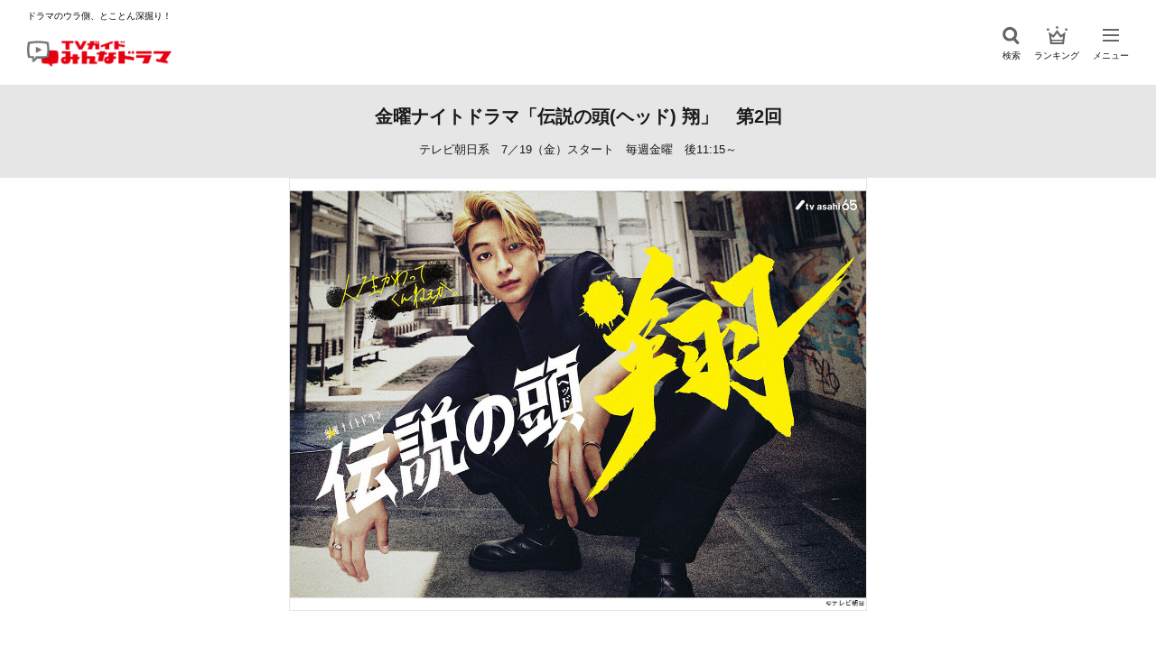

--- FILE ---
content_type: text/html; charset=UTF-8
request_url: https://mindra.jp/episode/legend_head_sho_ex-2/
body_size: 12285
content:
<!doctype html>
<html lang="ja">

<head>
  <meta charset="UTF-8">
  <meta name="viewport" content="width=device-width, initial-scale=1">
  <link rel="profile" href="https://gmpg.org/xfn/11">
    <title>金曜ナイトドラマ「伝説の頭(ヘッド) 翔」　第2回 | TVガイドみんなドラマ</title>
  <meta name="description" content="第2回【7／26（金）】不良に恐喝されたと訴える会社員が翔（高橋文哉）に助けを求めて来た。翔の恋人・直子（井桁弘恵）が追い返す様子に感心していた達人（高橋文哉＝2役）は、恐喝に総長・瀬山が率いる敵対チームの関与があると聞く。一方、彩（関水渚">
    <!--og設定-->
  <meta property="og:type" content="website">
  <meta property="og:title" content="金曜ナイトドラマ「伝説の頭(ヘッド) 翔」　第2回 | TVガイドみんなドラマ">
  <meta property="og:description" content="第2回【7／26（金）】不良に恐喝されたと訴える会社員が翔（高橋文哉）に助けを求めて来た。翔の恋人・直子（井桁弘恵）が追い返す様子に感心していた達人（高橋文哉＝2役）は、恐喝に総長・瀬山が率いる敵対チームの関与があると聞く。一方、彩（関水渚">
  <meta property="og:url" content="https://mindra.jp/episode/legend_head_sho_ex-2/">
  <meta property="og:image" content="https://mindra.jp/wp/wp-content/uploads/2024/06/mindra_main_L_解禁ビジュアル-1120x630.jpg">  <meta property="og:site_name" content="TVガイドみんなドラマ">
  <!--/og設定-->
  <!--twitter og設定-->
  <meta name="twitter:card" content="summary_large_image">
  <meta name="twitter:title" content="金曜ナイトドラマ「伝説の頭(ヘッド) 翔」　第2回 | TVガイドみんなドラマ">
  <meta name="twitter:description" content="第2回【7／26（金）】不良に恐喝されたと訴える会社員が翔（高橋文哉）に助けを求めて来た。翔の恋人・直子（井桁弘恵）が追い返す様子に感心していた達人（高橋文哉＝2役）は、恐喝に総長・瀬山が率いる敵対チームの関与があると聞く。一方、彩（関水渚">
  <meta name="twitter:image" content="https://mindra.jp/wp/wp-content/uploads/2024/06/mindra_main_L_解禁ビジュアル-1120x630.jpg">  <!--/twitter og設定-->
  <!-- Google Tag Manager -->
  <script>(function(w,d,s,l,i){w[l]=w[l]||[];w[l].push({'gtm.start':
  new Date().getTime(),event:'gtm.js'});var f=d.getElementsByTagName(s)[0],
  j=d.createElement(s),dl=l!='dataLayer'?'&l='+l:'';j.async=true;j.src=
  'https://www.googletagmanager.com/gtm.js?id='+i+dl;f.parentNode.insertBefore(j,f);
  })(window,document,'script','dataLayer','GTM-T7LKQSZ');
  </script>
  <!-- End Google Tag Manager -->
  <!-- Global site tag (gtag.js) - Google Analytics -->
  <script async src="https://www.googletagmanager.com/gtag/js?id=UA-189781363-1"></script>
  <script>
    window.dataLayer = window.dataLayer || [];
    function gtag(){dataLayer.push(arguments);}
    gtag('js', new Date());

    gtag('config', 'UA-189781363-1');
      gtag('config', 'G-BPB0RSQ19J');
    </script>
  <!-- End Global site tag -->
  <script async src="https://pagead2.googlesyndication.com/pagead/js/adsbygoogle.js?client=ca-pub-7682687857183062" crossorigin="anonymous"></script>
  <meta name='robots' content='max-image-preview:large' />
<link rel='dns-prefetch' href='//ajax.googleapis.com' />
<link rel='dns-prefetch' href='//cdn.jsdelivr.net' />
<script type="text/javascript" id="wpp-js" src="https://mindra.jp/wp/wp-content/plugins/wordpress-popular-posts/assets/js/wpp.min.js?ver=7.3.3" data-sampling="1" data-sampling-rate="100" data-api-url="https://mindra.jp/wp-json/wordpress-popular-posts" data-post-id="25510" data-token="3d8220c6ee" data-lang="0" data-debug="0"></script>
<script type="text/javascript">
/* <![CDATA[ */
window._wpemojiSettings = {"baseUrl":"https:\/\/s.w.org\/images\/core\/emoji\/16.0.1\/72x72\/","ext":".png","svgUrl":"https:\/\/s.w.org\/images\/core\/emoji\/16.0.1\/svg\/","svgExt":".svg","source":{"concatemoji":"https:\/\/mindra.jp\/wp\/wp-includes\/js\/wp-emoji-release.min.js?ver=6.8.2"}};
/*! This file is auto-generated */
!function(s,n){var o,i,e;function c(e){try{var t={supportTests:e,timestamp:(new Date).valueOf()};sessionStorage.setItem(o,JSON.stringify(t))}catch(e){}}function p(e,t,n){e.clearRect(0,0,e.canvas.width,e.canvas.height),e.fillText(t,0,0);var t=new Uint32Array(e.getImageData(0,0,e.canvas.width,e.canvas.height).data),a=(e.clearRect(0,0,e.canvas.width,e.canvas.height),e.fillText(n,0,0),new Uint32Array(e.getImageData(0,0,e.canvas.width,e.canvas.height).data));return t.every(function(e,t){return e===a[t]})}function u(e,t){e.clearRect(0,0,e.canvas.width,e.canvas.height),e.fillText(t,0,0);for(var n=e.getImageData(16,16,1,1),a=0;a<n.data.length;a++)if(0!==n.data[a])return!1;return!0}function f(e,t,n,a){switch(t){case"flag":return n(e,"\ud83c\udff3\ufe0f\u200d\u26a7\ufe0f","\ud83c\udff3\ufe0f\u200b\u26a7\ufe0f")?!1:!n(e,"\ud83c\udde8\ud83c\uddf6","\ud83c\udde8\u200b\ud83c\uddf6")&&!n(e,"\ud83c\udff4\udb40\udc67\udb40\udc62\udb40\udc65\udb40\udc6e\udb40\udc67\udb40\udc7f","\ud83c\udff4\u200b\udb40\udc67\u200b\udb40\udc62\u200b\udb40\udc65\u200b\udb40\udc6e\u200b\udb40\udc67\u200b\udb40\udc7f");case"emoji":return!a(e,"\ud83e\udedf")}return!1}function g(e,t,n,a){var r="undefined"!=typeof WorkerGlobalScope&&self instanceof WorkerGlobalScope?new OffscreenCanvas(300,150):s.createElement("canvas"),o=r.getContext("2d",{willReadFrequently:!0}),i=(o.textBaseline="top",o.font="600 32px Arial",{});return e.forEach(function(e){i[e]=t(o,e,n,a)}),i}function t(e){var t=s.createElement("script");t.src=e,t.defer=!0,s.head.appendChild(t)}"undefined"!=typeof Promise&&(o="wpEmojiSettingsSupports",i=["flag","emoji"],n.supports={everything:!0,everythingExceptFlag:!0},e=new Promise(function(e){s.addEventListener("DOMContentLoaded",e,{once:!0})}),new Promise(function(t){var n=function(){try{var e=JSON.parse(sessionStorage.getItem(o));if("object"==typeof e&&"number"==typeof e.timestamp&&(new Date).valueOf()<e.timestamp+604800&&"object"==typeof e.supportTests)return e.supportTests}catch(e){}return null}();if(!n){if("undefined"!=typeof Worker&&"undefined"!=typeof OffscreenCanvas&&"undefined"!=typeof URL&&URL.createObjectURL&&"undefined"!=typeof Blob)try{var e="postMessage("+g.toString()+"("+[JSON.stringify(i),f.toString(),p.toString(),u.toString()].join(",")+"));",a=new Blob([e],{type:"text/javascript"}),r=new Worker(URL.createObjectURL(a),{name:"wpTestEmojiSupports"});return void(r.onmessage=function(e){c(n=e.data),r.terminate(),t(n)})}catch(e){}c(n=g(i,f,p,u))}t(n)}).then(function(e){for(var t in e)n.supports[t]=e[t],n.supports.everything=n.supports.everything&&n.supports[t],"flag"!==t&&(n.supports.everythingExceptFlag=n.supports.everythingExceptFlag&&n.supports[t]);n.supports.everythingExceptFlag=n.supports.everythingExceptFlag&&!n.supports.flag,n.DOMReady=!1,n.readyCallback=function(){n.DOMReady=!0}}).then(function(){return e}).then(function(){var e;n.supports.everything||(n.readyCallback(),(e=n.source||{}).concatemoji?t(e.concatemoji):e.wpemoji&&e.twemoji&&(t(e.twemoji),t(e.wpemoji)))}))}((window,document),window._wpemojiSettings);
/* ]]> */
</script>
<style id='wp-emoji-styles-inline-css' type='text/css'>

	img.wp-smiley, img.emoji {
		display: inline !important;
		border: none !important;
		box-shadow: none !important;
		height: 1em !important;
		width: 1em !important;
		margin: 0 0.07em !important;
		vertical-align: -0.1em !important;
		background: none !important;
		padding: 0 !important;
	}
</style>
<link rel='stylesheet' id='wp-block-library-css' href='https://mindra.jp/wp/wp-includes/css/dist/block-library/style.min.css?ver=6.8.2' type='text/css' media='all' />
<style id='classic-theme-styles-inline-css' type='text/css'>
/*! This file is auto-generated */
.wp-block-button__link{color:#fff;background-color:#32373c;border-radius:9999px;box-shadow:none;text-decoration:none;padding:calc(.667em + 2px) calc(1.333em + 2px);font-size:1.125em}.wp-block-file__button{background:#32373c;color:#fff;text-decoration:none}
</style>
<style id='global-styles-inline-css' type='text/css'>
:root{--wp--preset--aspect-ratio--square: 1;--wp--preset--aspect-ratio--4-3: 4/3;--wp--preset--aspect-ratio--3-4: 3/4;--wp--preset--aspect-ratio--3-2: 3/2;--wp--preset--aspect-ratio--2-3: 2/3;--wp--preset--aspect-ratio--16-9: 16/9;--wp--preset--aspect-ratio--9-16: 9/16;--wp--preset--color--black: #000000;--wp--preset--color--cyan-bluish-gray: #abb8c3;--wp--preset--color--white: #ffffff;--wp--preset--color--pale-pink: #f78da7;--wp--preset--color--vivid-red: #cf2e2e;--wp--preset--color--luminous-vivid-orange: #ff6900;--wp--preset--color--luminous-vivid-amber: #fcb900;--wp--preset--color--light-green-cyan: #7bdcb5;--wp--preset--color--vivid-green-cyan: #00d084;--wp--preset--color--pale-cyan-blue: #8ed1fc;--wp--preset--color--vivid-cyan-blue: #0693e3;--wp--preset--color--vivid-purple: #9b51e0;--wp--preset--gradient--vivid-cyan-blue-to-vivid-purple: linear-gradient(135deg,rgba(6,147,227,1) 0%,rgb(155,81,224) 100%);--wp--preset--gradient--light-green-cyan-to-vivid-green-cyan: linear-gradient(135deg,rgb(122,220,180) 0%,rgb(0,208,130) 100%);--wp--preset--gradient--luminous-vivid-amber-to-luminous-vivid-orange: linear-gradient(135deg,rgba(252,185,0,1) 0%,rgba(255,105,0,1) 100%);--wp--preset--gradient--luminous-vivid-orange-to-vivid-red: linear-gradient(135deg,rgba(255,105,0,1) 0%,rgb(207,46,46) 100%);--wp--preset--gradient--very-light-gray-to-cyan-bluish-gray: linear-gradient(135deg,rgb(238,238,238) 0%,rgb(169,184,195) 100%);--wp--preset--gradient--cool-to-warm-spectrum: linear-gradient(135deg,rgb(74,234,220) 0%,rgb(151,120,209) 20%,rgb(207,42,186) 40%,rgb(238,44,130) 60%,rgb(251,105,98) 80%,rgb(254,248,76) 100%);--wp--preset--gradient--blush-light-purple: linear-gradient(135deg,rgb(255,206,236) 0%,rgb(152,150,240) 100%);--wp--preset--gradient--blush-bordeaux: linear-gradient(135deg,rgb(254,205,165) 0%,rgb(254,45,45) 50%,rgb(107,0,62) 100%);--wp--preset--gradient--luminous-dusk: linear-gradient(135deg,rgb(255,203,112) 0%,rgb(199,81,192) 50%,rgb(65,88,208) 100%);--wp--preset--gradient--pale-ocean: linear-gradient(135deg,rgb(255,245,203) 0%,rgb(182,227,212) 50%,rgb(51,167,181) 100%);--wp--preset--gradient--electric-grass: linear-gradient(135deg,rgb(202,248,128) 0%,rgb(113,206,126) 100%);--wp--preset--gradient--midnight: linear-gradient(135deg,rgb(2,3,129) 0%,rgb(40,116,252) 100%);--wp--preset--font-size--small: 13px;--wp--preset--font-size--medium: 20px;--wp--preset--font-size--large: 36px;--wp--preset--font-size--x-large: 42px;--wp--preset--spacing--20: 0.44rem;--wp--preset--spacing--30: 0.67rem;--wp--preset--spacing--40: 1rem;--wp--preset--spacing--50: 1.5rem;--wp--preset--spacing--60: 2.25rem;--wp--preset--spacing--70: 3.38rem;--wp--preset--spacing--80: 5.06rem;--wp--preset--shadow--natural: 6px 6px 9px rgba(0, 0, 0, 0.2);--wp--preset--shadow--deep: 12px 12px 50px rgba(0, 0, 0, 0.4);--wp--preset--shadow--sharp: 6px 6px 0px rgba(0, 0, 0, 0.2);--wp--preset--shadow--outlined: 6px 6px 0px -3px rgba(255, 255, 255, 1), 6px 6px rgba(0, 0, 0, 1);--wp--preset--shadow--crisp: 6px 6px 0px rgba(0, 0, 0, 1);}:where(.is-layout-flex){gap: 0.5em;}:where(.is-layout-grid){gap: 0.5em;}body .is-layout-flex{display: flex;}.is-layout-flex{flex-wrap: wrap;align-items: center;}.is-layout-flex > :is(*, div){margin: 0;}body .is-layout-grid{display: grid;}.is-layout-grid > :is(*, div){margin: 0;}:where(.wp-block-columns.is-layout-flex){gap: 2em;}:where(.wp-block-columns.is-layout-grid){gap: 2em;}:where(.wp-block-post-template.is-layout-flex){gap: 1.25em;}:where(.wp-block-post-template.is-layout-grid){gap: 1.25em;}.has-black-color{color: var(--wp--preset--color--black) !important;}.has-cyan-bluish-gray-color{color: var(--wp--preset--color--cyan-bluish-gray) !important;}.has-white-color{color: var(--wp--preset--color--white) !important;}.has-pale-pink-color{color: var(--wp--preset--color--pale-pink) !important;}.has-vivid-red-color{color: var(--wp--preset--color--vivid-red) !important;}.has-luminous-vivid-orange-color{color: var(--wp--preset--color--luminous-vivid-orange) !important;}.has-luminous-vivid-amber-color{color: var(--wp--preset--color--luminous-vivid-amber) !important;}.has-light-green-cyan-color{color: var(--wp--preset--color--light-green-cyan) !important;}.has-vivid-green-cyan-color{color: var(--wp--preset--color--vivid-green-cyan) !important;}.has-pale-cyan-blue-color{color: var(--wp--preset--color--pale-cyan-blue) !important;}.has-vivid-cyan-blue-color{color: var(--wp--preset--color--vivid-cyan-blue) !important;}.has-vivid-purple-color{color: var(--wp--preset--color--vivid-purple) !important;}.has-black-background-color{background-color: var(--wp--preset--color--black) !important;}.has-cyan-bluish-gray-background-color{background-color: var(--wp--preset--color--cyan-bluish-gray) !important;}.has-white-background-color{background-color: var(--wp--preset--color--white) !important;}.has-pale-pink-background-color{background-color: var(--wp--preset--color--pale-pink) !important;}.has-vivid-red-background-color{background-color: var(--wp--preset--color--vivid-red) !important;}.has-luminous-vivid-orange-background-color{background-color: var(--wp--preset--color--luminous-vivid-orange) !important;}.has-luminous-vivid-amber-background-color{background-color: var(--wp--preset--color--luminous-vivid-amber) !important;}.has-light-green-cyan-background-color{background-color: var(--wp--preset--color--light-green-cyan) !important;}.has-vivid-green-cyan-background-color{background-color: var(--wp--preset--color--vivid-green-cyan) !important;}.has-pale-cyan-blue-background-color{background-color: var(--wp--preset--color--pale-cyan-blue) !important;}.has-vivid-cyan-blue-background-color{background-color: var(--wp--preset--color--vivid-cyan-blue) !important;}.has-vivid-purple-background-color{background-color: var(--wp--preset--color--vivid-purple) !important;}.has-black-border-color{border-color: var(--wp--preset--color--black) !important;}.has-cyan-bluish-gray-border-color{border-color: var(--wp--preset--color--cyan-bluish-gray) !important;}.has-white-border-color{border-color: var(--wp--preset--color--white) !important;}.has-pale-pink-border-color{border-color: var(--wp--preset--color--pale-pink) !important;}.has-vivid-red-border-color{border-color: var(--wp--preset--color--vivid-red) !important;}.has-luminous-vivid-orange-border-color{border-color: var(--wp--preset--color--luminous-vivid-orange) !important;}.has-luminous-vivid-amber-border-color{border-color: var(--wp--preset--color--luminous-vivid-amber) !important;}.has-light-green-cyan-border-color{border-color: var(--wp--preset--color--light-green-cyan) !important;}.has-vivid-green-cyan-border-color{border-color: var(--wp--preset--color--vivid-green-cyan) !important;}.has-pale-cyan-blue-border-color{border-color: var(--wp--preset--color--pale-cyan-blue) !important;}.has-vivid-cyan-blue-border-color{border-color: var(--wp--preset--color--vivid-cyan-blue) !important;}.has-vivid-purple-border-color{border-color: var(--wp--preset--color--vivid-purple) !important;}.has-vivid-cyan-blue-to-vivid-purple-gradient-background{background: var(--wp--preset--gradient--vivid-cyan-blue-to-vivid-purple) !important;}.has-light-green-cyan-to-vivid-green-cyan-gradient-background{background: var(--wp--preset--gradient--light-green-cyan-to-vivid-green-cyan) !important;}.has-luminous-vivid-amber-to-luminous-vivid-orange-gradient-background{background: var(--wp--preset--gradient--luminous-vivid-amber-to-luminous-vivid-orange) !important;}.has-luminous-vivid-orange-to-vivid-red-gradient-background{background: var(--wp--preset--gradient--luminous-vivid-orange-to-vivid-red) !important;}.has-very-light-gray-to-cyan-bluish-gray-gradient-background{background: var(--wp--preset--gradient--very-light-gray-to-cyan-bluish-gray) !important;}.has-cool-to-warm-spectrum-gradient-background{background: var(--wp--preset--gradient--cool-to-warm-spectrum) !important;}.has-blush-light-purple-gradient-background{background: var(--wp--preset--gradient--blush-light-purple) !important;}.has-blush-bordeaux-gradient-background{background: var(--wp--preset--gradient--blush-bordeaux) !important;}.has-luminous-dusk-gradient-background{background: var(--wp--preset--gradient--luminous-dusk) !important;}.has-pale-ocean-gradient-background{background: var(--wp--preset--gradient--pale-ocean) !important;}.has-electric-grass-gradient-background{background: var(--wp--preset--gradient--electric-grass) !important;}.has-midnight-gradient-background{background: var(--wp--preset--gradient--midnight) !important;}.has-small-font-size{font-size: var(--wp--preset--font-size--small) !important;}.has-medium-font-size{font-size: var(--wp--preset--font-size--medium) !important;}.has-large-font-size{font-size: var(--wp--preset--font-size--large) !important;}.has-x-large-font-size{font-size: var(--wp--preset--font-size--x-large) !important;}
:where(.wp-block-post-template.is-layout-flex){gap: 1.25em;}:where(.wp-block-post-template.is-layout-grid){gap: 1.25em;}
:where(.wp-block-columns.is-layout-flex){gap: 2em;}:where(.wp-block-columns.is-layout-grid){gap: 2em;}
:root :where(.wp-block-pullquote){font-size: 1.5em;line-height: 1.6;}
</style>
<link rel='stylesheet' id='wp-polls-css' href='https://mindra.jp/wp/wp-content/plugins/wp-polls/polls-css.css?ver=2.77.3' type='text/css' media='all' />
<style id='wp-polls-inline-css' type='text/css'>
.wp-polls .pollbar {
	margin: 1px;
	font-size: 6px;
	line-height: 8px;
	height: 8px;
	background: #E20013;
	border: 1px solid #E20013;
}

</style>
<link rel='stylesheet' id='wordpress-popular-posts-css-css' href='https://mindra.jp/wp/wp-content/plugins/wordpress-popular-posts/assets/css/wpp.css?ver=7.3.3' type='text/css' media='all' />
<link rel='stylesheet' id='style-css' href='https://mindra.jp/wp/wp-content/themes/mindra-theme/style.css?ver=1.1.1' type='text/css' media='all' />
<link rel='stylesheet' id='swiper-css' href='https://cdn.jsdelivr.net/npm/swiper@8/swiper-bundle.min.css?ver=8.0.0' type='text/css' media='all' />
<link rel='stylesheet' id='bem-style-css' href='https://mindra.jp/wp/wp-content/themes/mindra-theme/css/style.css?ver=1.1.1' type='text/css' media='all' />
<link rel='stylesheet' id='ads-style-css' href='https://mindra.jp/wp/wp-content/themes/mindra-theme/css/ads.css?ver=1.1.1' type='text/css' media='all' />
<script type="text/javascript" src="https://ajax.googleapis.com/ajax/libs/jquery/3.6.0/jquery.min.js?ver=3.6.0" id="jquery-js"></script>
<link rel="https://api.w.org/" href="https://mindra.jp/wp-json/" /><link rel="alternate" title="JSON" type="application/json" href="https://mindra.jp/wp-json/wp/v2/episode/25510" /><link rel="EditURI" type="application/rsd+xml" title="RSD" href="https://mindra.jp/wp/xmlrpc.php?rsd" />
<meta name="generator" content="WordPress 6.8.2" />
<link rel="canonical" href="https://mindra.jp/episode/legend_head_sho_ex-2/" />
<link rel='shortlink' href='https://mindra.jp/?p=25510' />
<link rel="alternate" title="oEmbed (JSON)" type="application/json+oembed" href="https://mindra.jp/wp-json/oembed/1.0/embed?url=https%3A%2F%2Fmindra.jp%2Fepisode%2Flegend_head_sho_ex-2%2F" />
<link rel="alternate" title="oEmbed (XML)" type="text/xml+oembed" href="https://mindra.jp/wp-json/oembed/1.0/embed?url=https%3A%2F%2Fmindra.jp%2Fepisode%2Flegend_head_sho_ex-2%2F&#038;format=xml" />
            <style id="wpp-loading-animation-styles">@-webkit-keyframes bgslide{from{background-position-x:0}to{background-position-x:-200%}}@keyframes bgslide{from{background-position-x:0}to{background-position-x:-200%}}.wpp-widget-block-placeholder,.wpp-shortcode-placeholder{margin:0 auto;width:60px;height:3px;background:#dd3737;background:linear-gradient(90deg,#dd3737 0%,#571313 10%,#dd3737 100%);background-size:200% auto;border-radius:3px;-webkit-animation:bgslide 1s infinite linear;animation:bgslide 1s infinite linear}</style>
            <link rel="icon" href="https://mindra.jp/wp/wp-content/uploads/2023/06/cropped-favicon-32x32.png" sizes="32x32" />
<link rel="icon" href="https://mindra.jp/wp/wp-content/uploads/2023/06/cropped-favicon-192x192.png" sizes="192x192" />
<link rel="apple-touch-icon" href="https://mindra.jp/wp/wp-content/uploads/2023/06/cropped-favicon-180x180.png" />
<meta name="msapplication-TileImage" content="https://mindra.jp/wp/wp-content/uploads/2023/06/cropped-favicon-270x270.png" />
</head>

<script type="text/javascript">
  // window.onload = function() {
  //   let ele_load = document.getElementsByClassName("loader-bg");
  //   ele_load[0].style.display = "none";
  // }
  $(window).on('load', function() {
    $('.loader').fadeOut(200);
    $('.loader-bg').fadeOut(200);

    if(window.innerWidth <= 610) {
        let eleAdsDiv = document.getElementById("aswift_1_host");
        let eleAdsIFrame = document.getElementById("aswift_1");
        if(eleAdsDiv != null && eleAdsIFrame != null) {
          eleAdsDiv.style.width = "300px";
          eleAdsIFrame.style.width = "300px";
          eleAdsIFrame.setAttribute("width", "300");
        }
    } else if(window.innerWidth <= 1210) {
        let eleAdsDiv = document.getElementById("aswift_1_host");
        let eleAdsIFrame = document.getElementById("aswift_1");
        if(eleAdsDiv != null && eleAdsIFrame != null) {
          eleAdsDiv.style.width = "300px";
          eleAdsIFrame.style.width = "300px";
          eleAdsIFrame.setAttribute("width", "300");
        }
    }
  });
</script>

<body data-rsssl=1 class="wp-singular episode-template-default single single-episode postid-25510 wp-theme-mindra-theme">
      <div class="loader-bg">
      <div class="loader"></div>
    </div>
    <header id="header" class="l-header js-header">
    <div class="l-header__inner">
      <div class="l-header-logo" oncontextmenu="return false;">
        <a href="https://mindra.jp/">
          <p class="l-header-logo__text">ドラマのウラ側、とことん深掘り！</p>
          <h1 class="l-header-logo__img">
            <img src="https://mindra.jp/wp/wp-content/themes/mindra-theme/img/logo.png" srcset="https://mindra.jp/wp/wp-content/themes/mindra-theme/img/logo@2x.png 2x" alt="" width="160px" height="35px">
          </h1>
        </a>
      </div><!-- /.l-header-logo -->
      <nav class="l-header-nav">
        <ul class="l-header-nav__lists">
          <li class="l-header-nav__list js-search">
            <div class="l-header-nav__img l-header-nav__img--search">
              <img src="https://mindra.jp/wp/wp-content/themes/mindra-theme/img/ico_search.svg" alt="検索" width="20px" height="20px">
            </div>
            <p class="l-header-nav__text">検索</p>
          </li>
          <li class="l-header-nav__list">
            <a href="https://mindra.jp/ranking">
              <div class="l-header-nav__img l-header-nav__img--rank">
                <img src="https://mindra.jp/wp/wp-content/themes/mindra-theme/img/ico_ranking.svg" alt="ランキング" width="19px" height="16px">
              </div>
              <p class="l-header-nav__text">ランキング</p>
            </a>
          </li>
          <li class="l-header-nav__list js-hamburger">
            <button type="button" class="l-header-hamburger">
              <span class="l-header-hamburger__line"><span class="visually-hidden">メニューを開閉</span></span>
            </button>
            <p class="l-header-nav__text l-header-nav__text--menu">メニュー</p>
          </li>
        </ul>
      </nav>
    </div><!-- /.l-header__inner -->
  </header><!-- /.l-header -->

  <div class="l-modal l-modal-menu">
    <div class="l-modal__inner l-modal-menu__inner">
      <ul class="l-modal-menu__lists">
        <li class="l-modal-menu__list">
          <p class="l-modal-menu__title">曜日から選ぶ</p>
          <ul class="l-modal-menu__days">
            <li class="l-modal-menu__day">
              <a href="https://mindra.jp/?search-type=drama&s=&dayofweek=sun">
                日
              </a>
            </li>
            <li class="l-modal-menu__day">
              <a href="https://mindra.jp/?search-type=drama&s=&dayofweek=mon">
                月
              </a>
            </li>
            <li class="l-modal-menu__day">
              <a href="https://mindra.jp/?search-type=drama&s=&dayofweek=tue">
                火
              </a>
            </li>
            <li class="l-modal-menu__day">
              <a href="https://mindra.jp/?search-type=drama&s=&dayofweek=wed">
                水
              </a>
            </li>
            <li class="l-modal-menu__day">
              <a href="https://mindra.jp/?search-type=drama&s=&dayofweek=thu">
                木
              </a>
            </li>
            <li class="l-modal-menu__day">
              <a href="https://mindra.jp/?search-type=drama&s=&dayofweek=fri">
                金
              </a>
            </li>
            <li class="l-modal-menu__day">
              <a href="https://mindra.jp/?search-type=drama&s=&dayofweek=sat">
                土
              </a>
            </li>
          </ul>
        </li><!-- /.l-modal-menu__list -->
        <li class="l-modal-menu__list">
          <p class="l-modal-menu__title">ジャンルから選ぶ</p>
          <ul class="l-modal-menu__items js-menu-genre">
            <li class="l-modal-menu__item l-modal-menu__item--large">
              <a href="https://mindra.jp/?search-type=drama&s=&genre=romance">
                恋愛
              </a>
            </li>
            <li class="l-modal-menu__item l-modal-menu__item--large">
              <a href="https://mindra.jp/?search-type=drama&s=&genre=comedy">
                コメディー
              </a>
            </li>
            <li class="l-modal-menu__item l-modal-menu__item--large">
              <a href="https://mindra.jp/?search-type=drama&s=&genre=work">
                お仕事
              </a>
            </li>
            <li class="l-modal-menu__item l-modal-menu__item--large">
              <a href="https://mindra.jp/?search-type=drama&s=&genre=medical">
                医療
              </a>
            </li>
            <li class="l-modal-menu__item l-modal-menu__item--large">
              <a href="https://mindra.jp/?search-type=drama&s=&genre=human">
                ヒューマン
              </a>
            </li>
            <li class="l-modal-menu__item l-modal-menu__item--large">
              <a href="https://mindra.jp/?search-type=drama&s=&genre=youth">
                青春
              </a>
            </li>
            <li class="l-modal-menu__item l-modal-menu__item--large">
              <a href="https://mindra.jp/?search-type=drama&s=&genre=suspense">
                サスペンス
              </a>
            </li>
            <li class="l-modal-menu__item l-modal-menu__item--large">
              <a href="https://mindra.jp/?search-type=drama&s=&genre=fantasy">
                ファンタジー
              </a>
            </li>
            <li class="l-modal-menu__item l-modal-menu__item--large">
              <a href="https://mindra.jp/?search-type=drama&s=&genre=horror">
                ホラー
              </a>
            </li>
            <li class="l-modal-menu__item l-modal-menu__item--large">
              <a href="https://mindra.jp/?search-type=drama&s=&genre=bromance">
                ブロマンス
              </a>
            </li>
            <li class="l-modal-menu__item l-modal-menu__item--large">
              <a href="https://mindra.jp/?search-type=drama&s=&genre=korean">
                韓国ドラマ
              </a>
            </li>
            <li class="l-modal-menu__item l-modal-menu__item--large">
              <a href="https://mindra.jp/?search-type=drama&s=&genre=chinese">
                中国ドラマ
              </a>
            </li>
            <li class="l-modal-menu__item l-modal-menu__item--large">
              <a href="https://mindra.jp/?search-type=drama&s=&genre=other">
                そのほか
              </a>
            </li>
          </ul>
          <div class="l-modal-menu-more js-more-genre">
            <div class="l-modal-menu-more__btn l-modal-menu-more__btn--open js-more-open-genre">すべて見る</div>
            <div class="l-modal-menu-more__btn js-more-close-genre">閉じる</div>
          </div>
        </li><!-- /.l-modal-menu__list -->
        <li class="l-modal-menu__list">
          <p class="l-modal-menu__title">プラットフォームから選ぶ</p>
          <ul class="l-modal-menu__items">
            <li class="l-modal-menu__item">
              <a href="https://mindra.jp/?search-type=drama&s=&platform=broadcast">
                地上波
              </a>
            </li>
            <li class="l-modal-menu__item">
              <a href="https://mindra.jp/?search-type=drama&s=&platform=bs">
                BS
              </a>
            </li>
            <li class="l-modal-menu__item">
              <a href="https://mindra.jp/?search-type=drama&s=&platform=cs">
                CS
              </a>
            </li>
            <li class="l-modal-menu__item">
              <a href="https://mindra.jp/?search-type=drama&s=&platform=net">
                配信
              </a>
            </li>
          </ul>
        </li><!-- /.l-modal-menu__list -->
        <li class="l-modal-menu__list">
          <p class="l-modal-menu__title">テレビ局系列から選ぶ</p>
          <ul class="l-modal-menu__items js-menu-station">
            <li class="l-modal-menu__item">
              <a href="https://mindra.jp/?search-type=drama&s=&tvstation=nhk">
                NHK
              </a>
            </li>
            <li class="l-modal-menu__item">
              <a href="https://mindra.jp/?search-type=drama&s=&tvstation=ntv">
                日本テレビ系
              </a>
            </li>
            <li class="l-modal-menu__item">
              <a href="https://mindra.jp/?search-type=drama&s=&tvstation=ex">
                テレビ朝日系
              </a>
            </li>
            <li class="l-modal-menu__item">
              <a href="https://mindra.jp/?search-type=drama&s=&tvstation=tbs">
                TBS系
              </a>
            </li>
            <li class="l-modal-menu__item">
              <a href="https://mindra.jp/?search-type=drama&s=&tvstation=tx">
                テレビ東京系
              </a>
            </li>
            <li class="l-modal-menu__item">
              <a href="https://mindra.jp/?search-type=drama&s=&tvstation=cx">
                フジテレビ系
              </a>
            </li>
            <li class="l-modal-menu__item">
              <a href="https://mindra.jp/?search-type=drama&s=&tvstation=other">
                そのほか
              </a>
            </li>
          </ul>
          <div class="l-modal-menu-more js-more-station">
            <div class="l-modal-menu-more__btn l-modal-menu-more__btn--open js-more-open-station">すべて見る</div>
            <div class="l-modal-menu-more__btn js-more-close-station">閉じる</div>
          </div>
        </li><!-- /.l-modal-menu__list -->
        <li class="l-modal-menu__list">
          <p class="l-modal-menu__title">放送形態から選ぶ</p>
          <ul class="l-modal-menu__items">
            <li class="l-modal-menu__item">
              <a href="https://mindra.jp/?search-type=drama&s=&kinds=serial">
                連続ドラマ
              </a>
            </li>
            <li class="l-modal-menu__item">
              <a href="https://mindra.jp/?search-type=drama&s=&kinds=sametime">
                帯ドラマ
              </a>
            </li>
            <li class="l-modal-menu__item">
              <a href="https://mindra.jp/?search-type=drama&s=&kinds=special">
                スペシャルドラマ
              </a>
            </li>
          </ul>
        </li><!-- /.l-modal-menu__list -->
        <li class="l-modal-menu__list">
          <p class="l-modal-menu__title">特集記事</p>
          <ul class="l-modal-menu__items js-menu-post">
                          <li class="l-modal-menu__item l-modal-menu__item--large">
                <a href="https://mindra.jp/?search-type=post&s=&category=%e8%aa%95%e7%94%9f%e6%97%a5%e3%81%be%e3%81%a8%e3%82%81">
                  誕生日まとめ                </a>
              </li>
                          <li class="l-modal-menu__item l-modal-menu__item--large">
                <a href="https://mindra.jp/?search-type=post&s=&category=%e3%82%a2%e3%83%b3%e3%82%b1%e3%83%bc%e3%83%88">
                  アンケート                </a>
              </li>
                          <li class="l-modal-menu__item l-modal-menu__item--large">
                <a href="https://mindra.jp/?search-type=post&s=&category=%e8%a8%98%e4%ba%8b">
                  記事                </a>
              </li>
                          <li class="l-modal-menu__item l-modal-menu__item--large">
                <a href="https://mindra.jp/?search-type=post&s=&category=interview">
                  インタビュー                </a>
              </li>
                          <li class="l-modal-menu__item l-modal-menu__item--large">
                <a href="https://mindra.jp/?search-type=post&s=&category=list">
                  まとめ記事                </a>
              </li>
                          <li class="l-modal-menu__item l-modal-menu__item--large">
                <a href="https://mindra.jp/?search-type=post&s=&category=column">
                  コラム                </a>
              </li>
                          <li class="l-modal-menu__item l-modal-menu__item--large">
                <a href="https://mindra.jp/?search-type=post&s=&category=news">
                  ニュース                </a>
              </li>
                          <li class="l-modal-menu__item l-modal-menu__item--large">
                <a href="https://mindra.jp/?search-type=post&s=&category=present">
                  プレゼント                </a>
              </li>
                          <li class="l-modal-menu__item l-modal-menu__item--large">
                <a href="https://mindra.jp/?search-type=post&s=&category=pr">
                  PR                </a>
              </li>
                      </ul>
          <div class="l-modal-menu-more js-more-post">
            <div class="l-modal-menu-more__btn l-modal-menu-more__btn--open js-more-open-post">すべて見る</div>
            <div class="l-modal-menu-more__btn js-more-close-post">閉じる</div>
          </div>
        </li><!-- /.l-modal-menu__list -->
        <li class="l-modal-menu__list">
          <p class="l-modal-menu__title">ランキング</p>
          <ul class="l-modal-menu__items">
            <li class="l-modal-menu__item"><a href="https://mindra.jp/ranking">表示する</a></li>
          </ul>
        </li><!-- /.l-modal-menu__list -->
      </ul><!-- /.l-modal-menu__lists -->
    </div><!-- /.l-modal__inner -->
  </div><!-- /.l-modal -->

  <!-- 検索 -->
  <div class="l-modal l-modal-search">
    <div class="l-modal__inner l-modal-search__inner">
      <form class="l-modal-search__form" action="https://mindra.jp/" method="get">
        <div class="l-modal-search__item l-modal-search-radio">
          <label for="type1">
            <input id="type1" type="radio" name="search-type" value="drama" checked>
            <span class="l-modal-search-radio__text">ドラマ</span>
          </label>
          <label for="type2">
            <input id="type2" type="radio" name="search-type" value="post">
            <span class="l-modal-search-radio__text">記事</span>
          </label>
        </div>
        <div class="l-modal-search__item l-modal-search-text">
          <div class="l-modal-search-text__wrap">
            <input class="js-search-text" type="text" name="s" placeholder="ドラマ・記事で検索">
            <button type="submit" class="l-modal-search__btn"><img src="https://mindra.jp/wp/wp-content/themes/mindra-theme/img/ico_search-02.svg" alt="検索する" width="20px" height="20px"></button>
          </div>
        </div>
      </form>
      <div class="l-modal-close">
        <button class="l-modal-close__btn js-modal-close"><span>×</span>閉じる</button>
      </div><!-- /.l-modal__close -->
    </div><!-- /.l-modal__inner -->
  </div><!-- /.l-modal -->

  <!-- シェア -->
  <div class="l-modal l-modal-share">
    <div class="l-modal__inner l-modal-share__inner">
      <p class="l-modal-share__title">金曜ナイトドラマ「伝説の頭(ヘッド) 翔」　第2回をSNSでシェア</p>
      <ul class="l-modal-share__links">
        <li class="l-modal-share__link">
          <a href="https://twitter.com/share?url=https%3A%2F%2Fmindra.jp%2Fepisode%2Flegend_head_sho_ex-2%2F&hashtags=金曜ナイトドラマ「伝説の頭ヘッド翔」第2回,TVガイドみんなドラマ" target="_blank">
            <div class="l-modal-share__img l-modal-share__img--twitter">
              <img src="https://mindra.jp/wp/wp-content/themes/mindra-theme/img/ico_x.png" alt="X" width="35px" height="35px">
            </div>
            <p class="l-modal-share__text l-modal-share__text--twitter">X</p>
          </a>
        </li>
        <li class="l-modal-share__link">
          <a href="http://www.facebook.com/share.php?u=https%3A%2F%2Fmindra.jp%2Fepisode%2Flegend_head_sho_ex-2%2F" target="_blank">
            <div class="l-modal-share__img l-modal-share__img--facebook">
              <img src="https://mindra.jp/wp/wp-content/themes/mindra-theme/img/ico_facebook.svg" alt="Facebook" width="35px" height="35px">
            </div>
            <p class="l-modal-share__text l-modal-share__text--facebook">Facebook</p>
          </a>
        </li>
        <li class="l-modal-share__link">
          <a href="http://line.me/R/msg/text/?https%3A%2F%2Fmindra.jp%2Fepisode%2Flegend_head_sho_ex-2%2F" target="_blank">
            <div class="l-modal-share__img l-modal-share__img--line">
              <img src="https://mindra.jp/wp/wp-content/themes/mindra-theme/img/ico_line.svg" alt="line" width="32px" height="32px">
            </div>
            <p class="l-modal-share__text l-modal-share__text--line">LINE</p>
          </a>
        </li>
      </ul>
      <div class="l-modal-close">
        <button class="l-modal-close__btn js-modal-close"><span>×</span>閉じる</button>
      </div><!-- /.l-modal__close -->
    </div><!-- /.l-modal__inner -->
  </div><!-- /.l-modal -->
  <!-- MV -->
  <section class="l-drama-mv">
  <div class="l-drama-mv-heading">
    <div class="l-drama-mv-heading__inner">
      <h1 class="l-drama-mv-heading__titles">
        <span class="l-drama-mv-heading__title">金曜ナイトドラマ「伝説の頭(ヘッド) 翔」　第2回</span>
        <span class="l-drama-mv-heading__text">テレビ朝日系　7／19（金）スタート　毎週金曜　後11:15～</span>
      </h1>
    </div><!-- l-drama-mv-heading__inner -->
  </div><!-- l-drama-mv-heading -->
  <div class="l-drama-mv__img" oncontextmenu="return false;">
    <img src="https://mindra.jp/wp/wp-content/uploads/2024/06/mindra_main_L_解禁ビジュアル.jpg" onselectstart="return false;" onmousedown="return false;" width="375px" height="282px">
  </div>

	<script async src="https://pagead2.googlesyndication.com/pagead/js/adsbygoogle.js?client=ca-pub-7682687857183062"
     crossorigin="anonymous"></script>
	<!-- みんなドラマディスプレイ広告 -->
	<ins class="adsbygoogle"
     style="display:block"
     data-ad-client="ca-pub-7682687857183062"
     data-ad-slot="3009640513"
     data-ad-format="auto"
     data-full-width-responsive="true"></ins>
	<script>
     (adsbygoogle = window.adsbygoogle || []).push({});
	</script>

  <div class="l-drama-mv__share">
    <button type="button" class="c-btn__share js-share">シェアする</button>
  </div>
</section><!-- /.l-drama-mv -->
  <!-- 広告 -->
  
  <!-- ドラマ各回 -->
  
<script type="text/javascript">
  window.onload = function() {
    // ドラマ話数表示 スクロール位置調整
    let scrollElement = document.getElementById("episode_scroll");
    let targetElement = document.getElementById("current-episode");
    scrollElement.scrollLeft = targetElement.getBoundingClientRect().left - scrollElement.getBoundingClientRect().left - 16;
  }
</script>

<div class="l-drama-menu" id="intro">
  <div class="l-drama-menu__inner">
    <div class="l-drama-menu__page">
      <a href="https://mindra.jp/drama/legend_head_sho_ex/" class="">ドラマ情報</a>
              <a href="https://mindra.jp/?search-type=post&s=&relation=25026">関連記事</a>
          </div><!-- /.l-drama-menu__page -->
        <div class="l-drama-menu-episode">
      <div class="l-drama-menu-episode__box" id="episode_scroll">
        <div class="l-drama-menu-episode__inner">
          <ul class="l-drama-menu-episode__lists">
            <li class="l-drama-menu-episode__list" ><a href="https://mindra.jp/episode/legend_head_sho_ex-1/#intro" >第1回</a></li><li class="l-drama-menu-episode__list" id="current-episode"><a href="https://mindra.jp/episode/legend_head_sho_ex-2/#intro" class="is-current">第2回</a></li><li class="l-drama-menu-episode__list" ><a href="https://mindra.jp/episode/legend_head_sho_ex-3/#intro" >第3回</a></li><li class="l-drama-menu-episode__list" ><a href="https://mindra.jp/episode/legend_head_sho_ex-4/#intro" >第4回</a></li><li class="l-drama-menu-episode__list" ><a href="https://mindra.jp/episode/legend_head_sho_ex-5/#intro" >第5回</a></li><li class="l-drama-menu-episode__list" ><a href="https://mindra.jp/episode/legend_head_sho_ex-6/#intro" >第6回</a></li><li class="l-drama-menu-episode__list" ><a href="https://mindra.jp/episode/legend_head_sho_ex-7/#intro" >第7回</a></li><li class="l-drama-menu-episode__list" ><a href="https://mindra.jp/episode/legend_head_sho_ex-8/#intro" >最終回</a></li>          </ul>
        </div>
      </div><!-- /.l-drama-menu-episode__box -->
    </div><!-- /.l-drama-menu-episode -->
      </div><!-- /.l-drama-menu__inner -->
</div><!-- /.l-drama-menu -->
  <!-- 画像スライダー -->
  <div class="p-single-drama-images">
    <div class="p-single-drama-images__inner">
      <div class="p-single-drama-images__contents drama-episode-swiper">
        <div class="swiper-wrapper p-single-drama-images__items">
                  </div><!-- /.ad-area__items -->
        <div class="swiper-button-prev"></div>
        <div class="swiper-button-next"></div>
      </div><!-- /.p-single-drama-images__contents -->
    </div>
  </div><!-- /.p-single-drama-images -->

  <article class="l-single-content">
    <div class="l-single-content__inner">
      
<p><strong>第2回【7／26（金）】</strong><br><br>不良に恐喝されたと訴える会社員が翔（高橋文哉）に助けを求めて来た。翔の恋人・直子（井桁弘恵）が追い返す様子に感心していた達人（高橋文哉＝2役）は、恐喝に総長・瀬山が率いる敵対チームの関与があると聞く。一方、彩（関水渚）らにグラビア仕事のオファーが。そんな中、オタク活動中に絡まれた達人は、翔の知人の少年に助けられて逃げる途中、思わぬ人物と出会う。</p>
    </div>
  </article>

  <!-- ドラマリンク -->
  
<div class="l-drama-link">
  <div class="l-drama-link__inner">
    <ul class="l-drama-link__lists">
              <li class="l-drama-link__list">
          <a href="https://www.tv-asahi.co.jp/legend_head_sho/" target="_blank">公式サイト</a>
        </li>
                    <li class="l-drama-link__list">
          <a href="https://x.com/densetsu_sho/" target="_blank">公式X（旧Twitter）</a>
        </li>
                    <li class="l-drama-link__list">
          <a href="https://www.instagram.com/densetsu_sho/" target="_blank">公式Instagram</a>
        </li>
                  <li class="l-drama-link__list">
        <a href="https://www.tiktok.com/@densetsu_sho" target="_blank">公式TikTok</a>
      </li>
            <li class="l-drama-link__list">
        <a href="https://www.tvguide.or.jp/?s=%E4%BC%9D%E8%AA%AC%E3%81%AE%E9%A0%AD%28%E3%83%98%E3%83%83%E3%83%89%29+%E7%BF%94" target="_blank">TVガイドweb</a>
      </li>
          </ul>
  </div>
</div><!-- /.l-drama-link -->
<ins class="adsbygoogle" style="display: block; height: 600px;" data-ad-format="autorelaxed" data-ad-client="ca-pub-7682687857183062" data-ad-slot="8182615806" data-adsbygoogle-status="done" data-ad-status="filled">
  <div id="aswift_1_host" style="border: none; height: 600px; width: 390px; margin: 0px; padding: 0px; position: relative; visibility: visible; background-color: transparent; display: inline-block;">
    <iframe id="aswift_1" name="aswift_1" browsingtopics="true" style="left:0;position:absolute;top:0;border:0;width:390px;height:600px;" sandbox="allow-forms allow-popups allow-popups-to-escape-sandbox allow-same-origin allow-scripts allow-top-navigation-by-user-activation" width="390" height="600" frameborder="0" marginwidth="0" marginheight="0" vspace="0" hspace="0" allowtransparency="true" scrolling="no" allow="attribution-reporting; run-ad-auction" src="https://googleads.g.doubleclick.net/pagead/ads?client=ca-pub-7682687857183062&amp;output=html&amp;h=1437&amp;slotname=8182615806&amp;adk=1408313924&amp;adf=1573534164&amp;pi=t.ma~as.8182615806&amp;w=390&amp;abgtt=6&amp;cr_col=1&amp;cr_row=12&amp;fwrn=2&amp;lmt=1718610195&amp;rafmt=9&amp;format=390x1437&amp;url=https%3A%2F%2Fmindra.jp%2Fepisode%2Fantihero_tbs-1%2F%23intro&amp;crui=mobile_banner_image_sidebyside&amp;fwr=0&amp;wgl=1&amp;uach=WyIiLCIiLCIiLCIiLCIiLG51bGwsMCxudWxsLCIiLG51bGwsMF0.&amp;dt=1718610194964&amp;bpp=4&amp;bdt=253&amp;idt=162&amp;shv=r20240612&amp;mjsv=m202406110101&amp;ptt=9&amp;saldr=aa&amp;abxe=1&amp;cookie=ID%3D0e96059c6cfef86f%3AT%3D1718608316%3ART%3D1718610143%3AS%3DALNI_Mb8V9bPS-77QTqdDJSjOikJ9y5x7w&amp;gpic=UID%3D00000e50da771bf8%3AT%3D1718608316%3ART%3D1718610143%3AS%3DALNI_MZTDhr3V-31Wx6HviBElU9jfOEyGQ&amp;eo_id_str=ID%3Daf2aba88af0f2918%3AT%3D1718608316%3ART%3D1718610143%3AS%3DAA-AfjYcSe_Glb87QM2pIFcFImxx&amp;prev_fmts=0x0&amp;nras=1&amp;correlator=4697342742152&amp;frm=20&amp;pv=1&amp;ga_vid=1243087499.1718608312&amp;ga_sid=1718610195&amp;ga_hid=2036251363&amp;ga_fc=1&amp;ga_cid=486714636.1718608312&amp;u_tz=540&amp;u_his=11&amp;u_h=844&amp;u_w=390&amp;u_ah=844&amp;u_aw=390&amp;u_cd=24&amp;u_sd=3&amp;dmc=8&amp;adx=0&amp;ady=1356&amp;biw=390&amp;bih=844&amp;scr_x=0&amp;scr_y=720&amp;eid=44759876%2C44759927%2C44759842%2C44798934%2C95334508%2C95334524%2C95334570%2C31084578%2C95334054%2C95335291%2C31078663%2C31078665%2C31078668%2C31078670&amp;oid=2&amp;pvsid=2799691616492010&amp;tmod=999783406&amp;uas=0&amp;nvt=2&amp;ref=https%3A%2F%2Fmindra.jp%2Fepisode%2Fantihero_tbs-3%2F&amp;fc=1920&amp;brdim=0%2C0%2C0%2C0%2C390%2C0%2C390%2C844%2C390%2C844&amp;vis=1&amp;rsz=%7C%7CeE%7C&amp;abl=CS&amp;pfx=0&amp;fu=128&amp;bc=31&amp;bz=1&amp;td=1&amp;tdf=0&amp;nt=1&amp;ifi=2&amp;uci=a!2&amp;fsb=1&amp;dtd=166" data-google-container-id="a!2" tabindex="0" title="Advertisement" aria-label="Advertisement" data-google-query-id="CKnCiu-R4oYDFUhvDwIdk0YGCQ" data-load-complete="true"></iframe>
  </div>
</ins>

  <footer id="footer" class="l-footer js-footer ">
    <div class="l-footer-top">
      <div class="l-footer-top__inner">
        <div class="l-footer-top__logo" oncontextmenu="return false;">
          <a href="https://mindra.jp/">
            <img src="https://mindra.jp/wp/wp-content/themes/mindra-theme/img/logo.png" srcset="https://mindra.jp/wp/wp-content/themes/mindra-theme/img/logo@2x.png 2x" alt="" width="300px" height="66px">
          </a>
        </div>
        <ul class="l-footer-top__sns">
          <li class="l-footer-top__link l-footer-top__link--twitter" oncontextmenu="return false;">
            <a href="https://twitter.com/minna_drama" target="_blank">
              <img src="https://mindra.jp/wp/wp-content/themes/mindra-theme/img/ico_x.png" alt="X" width="30px" height="25px">
            </a>
          </li>
          <li class="l-footer-top__link l-footer-top__link--instagram" oncontextmenu="return false;">
            <a href="https://www.instagram.com/minna_drama/" target="_blank">
              <img src="https://mindra.jp/wp/wp-content/themes/mindra-theme/img/ico_instagram.svg" alt="Instagram" width="30px" height="30px">
            </a>
          </li>
          <li class="l-footer-top__link l-footer-top__link--facebook" oncontextmenu="return false;">
            <a href="https://www.facebook.com/minna.drama" target="_blank">
              <img src="https://mindra.jp/wp/wp-content/themes/mindra-theme/img/ico_facebook.svg" alt="Facebook" width="32px" height="32px">
            </a>
          </li>
        </ul>
      </div><!-- /.l-footer-top__inner -->
    </div><!-- /.l-footer-top -->
    <div class="l-footer-bottom">
      <div class="l-footer-bottom__inner">
        <ul class="l-footer-bottom__links">
          <li class="l-footer-bottom__link l-footer-bottom__link--01" oncontextmenu="return false;">
            <a href="https://www.tvguide.or.jp/" target="_blank">
              <img class="" src="https://mindra.jp/wp/wp-content/themes/mindra-theme/img/bnr_footer-01.png" alt="" width="82px" height="18px">
            </a>
          </li>
          <li class="l-footer-bottom__link l-footer-bottom__link--02" oncontextmenu="return false;">
            <a href="https://tvbros.jp/" target="_blank">
              <img class="" src="https://mindra.jp/wp/wp-content/themes/mindra-theme/img/bnr_footer-02.png" srcset="https://mindra.jp/wp/wp-content/themes/mindra-theme/img/bnr_footer-02@2x.png 2x" alt="" width="92px" height="18px">
            </a>
          </li>
          <li class="l-footer-bottom__link l-footer-bottom__link--03" oncontextmenu="return false;">
            <a href="https://saunabrosweb.jp/" target="_blank">
              <img class="" src="https://mindra.jp/wp/wp-content/themes/mindra-theme/img/bnr_footer-03.png" alt="" width="44px" height="20px">
            </a>
          </li>
          <li class="l-footer-bottom__link l-footer-bottom__link--04" oncontextmenu="return false;">
            <a href="https://bltweb.jp/" target="_blank">
              <img class="" src="https://mindra.jp/wp/wp-content/themes/mindra-theme/img/bnr_footer-04.png" alt="" width="46px" height="20px">
            </a>
          </li>
        </ul>
        <div class="l-footer-bottom-menu">
          <ul class="l-footer-bottom-menu-top">
            <li class="l-footer-bottom-menu-top__item">
              <a href="https://mindra.jp/about">サイトの楽しみ方</a>
            </li>
            <li class="l-footer-bottom-menu-top__item">
              <a href="https://mindra.jp/faq">よくあるご質問</a>
            </li>
            <li class="l-footer-bottom-menu-top__item">
              <a href="https://mindra.jp/contact">お問い合わせ</a>
            </li>
          </ul>
          <ul class="l-footer-bottom-menu-bottom">
            <li class="l-footer-bottom-menu-bottom__item">
              <a href="https://mindra.jp/terms">利用規約</a>
            </li>
            <li class="l-footer-bottom-menu-bottom__item">
              <a href="https://tokyonews.co.jp/privacy/" target="_blank">個人情報保護</a>
            </li>
            <li class="l-footer-bottom-menu-bottom__item">
              <a href="https://mindra.jp/terms#copyright-text">著作権・画像使用権</a>
            </li>
            <li class="l-footer-bottom-menu-bottom__item">
              <a href="https://tokyonews.co.jp/" target="_blank">運営会社</a>
            </li>
          </ul>
        </div><!-- /.l-footer-bottom-menu -->
        <p class="l-footer__copy">&copy;2021 TVガイドみんなドラマ All Rights Reserved.</p>
      </div><!-- /.l-footer-bottom__inner -->
    </div><!-- /.l-footer-bottom -->
  </footer><!-- /.l-footer -->

  <div class="to-top"><a href="#"></a></div>

  <script type="speculationrules">
{"prefetch":[{"source":"document","where":{"and":[{"href_matches":"\/*"},{"not":{"href_matches":["\/wp\/wp-*.php","\/wp\/wp-admin\/*","\/wp\/wp-content\/uploads\/*","\/wp\/wp-content\/*","\/wp\/wp-content\/plugins\/*","\/wp\/wp-content\/themes\/mindra-theme\/*","\/*\\?(.+)"]}},{"not":{"selector_matches":"a[rel~=\"nofollow\"]"}},{"not":{"selector_matches":".no-prefetch, .no-prefetch a"}}]},"eagerness":"conservative"}]}
</script>
<script type="text/javascript" id="wp-polls-js-extra">
/* <![CDATA[ */
var pollsL10n = {"ajax_url":"https:\/\/mindra.jp\/wp\/wp-admin\/admin-ajax.php","text_wait":"\u30ea\u30af\u30a8\u30b9\u30c8\u3092\u51e6\u7406\u4e2d\u3067\u3059\u3002\u3057\u3070\u3089\u304f\u304a\u5f85\u3061\u304f\u3060\u3055\u3044...","text_valid":"\u6709\u52b9\u306a\u30a2\u30f3\u30b1\u30fc\u30c8\u3092\u9078\u629e\u3057\u3066\u304f\u3060\u3055\u3044\u3002","text_multiple":"\u9078\u629e\u80a2\u306e\u6700\u5927\u6570\u304c\u8a31\u53ef\u3055\u308c\u307e\u3057\u305f:","show_loading":"1","show_fading":"1"};
/* ]]> */
</script>
<script type="text/javascript" src="https://mindra.jp/wp/wp-content/plugins/wp-polls/polls-js.js?ver=2.77.3" id="wp-polls-js"></script>
<script type="text/javascript" src="https://cdn.jsdelivr.net/npm/swiper@8/swiper-bundle.min.js?ver=8.0.0" id="swiper-js"></script>
<script type="text/javascript" src="https://mindra.jp/wp/wp-content/themes/mindra-theme/js/main.js?ver=1.1.1" id="bem-js-js"></script>
</body>
</html>

--- FILE ---
content_type: text/html; charset=utf-8
request_url: https://www.google.com/recaptcha/api2/aframe
body_size: 265
content:
<!DOCTYPE HTML><html><head><meta http-equiv="content-type" content="text/html; charset=UTF-8"></head><body><script nonce="yO8q2OCsoBc8kmrF-tr_jQ">/** Anti-fraud and anti-abuse applications only. See google.com/recaptcha */ try{var clients={'sodar':'https://pagead2.googlesyndication.com/pagead/sodar?'};window.addEventListener("message",function(a){try{if(a.source===window.parent){var b=JSON.parse(a.data);var c=clients[b['id']];if(c){var d=document.createElement('img');d.src=c+b['params']+'&rc='+(localStorage.getItem("rc::a")?sessionStorage.getItem("rc::b"):"");window.document.body.appendChild(d);sessionStorage.setItem("rc::e",parseInt(sessionStorage.getItem("rc::e")||0)+1);localStorage.setItem("rc::h",'1768677874480');}}}catch(b){}});window.parent.postMessage("_grecaptcha_ready", "*");}catch(b){}</script></body></html>

--- FILE ---
content_type: image/svg+xml
request_url: https://mindra.jp/wp/wp-content/themes/mindra-theme/img/ico_search-02.svg
body_size: 228
content:
<svg id="虫眼鏡のアイコン" xmlns="http://www.w3.org/2000/svg" width="18.979" height="18.98" viewBox="0 0 18.979 18.98">
  <path id="パス_5" data-name="パス 5" d="M2.314,2.3A7.867,7.867,0,0,1,14.62,11.92l3.812,3.812a1.9,1.9,0,0,1-2.686,2.686l-3.812-3.812A7.868,7.868,0,0,1,2.314,2.3Zm2.15,8.984A4.832,4.832,0,1,0,3.048,7.866,4.812,4.812,0,0,0,4.464,11.284Z" transform="translate(-0.009 0.006)" fill="#919191"/>
</svg>
